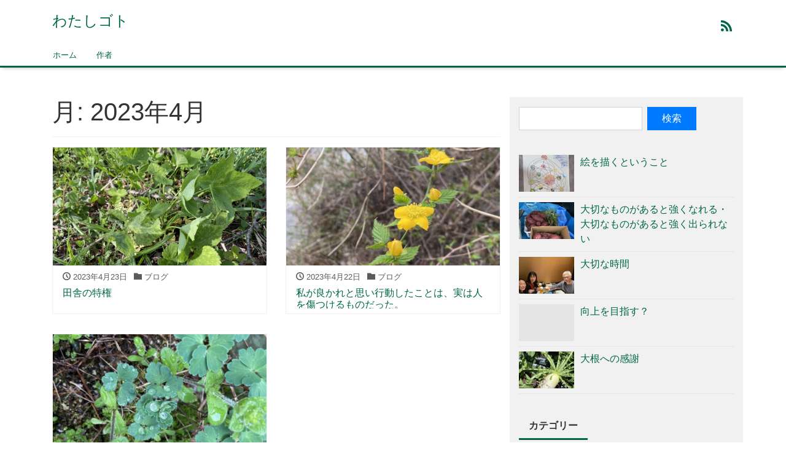

--- FILE ---
content_type: text/html; charset=UTF-8
request_url: https://akiko5.com/archives/date/2023/04
body_size: 7628
content:
<!DOCTYPE html>
<html lang="ja" prefix="og: http://ogp.me/ns#">
<head>
<meta charset="utf-8">
<meta name="viewport" content="width=device-width, initial-scale=1">
<meta name="description" content="">
<meta name="author" content="わたしゴト">
<link rel="start" href="https://akiko5.com" title="TOP">
<!-- OGP -->
<meta property="og:site_name" content="わたしゴト">
<meta property="og:description" content="">
<meta property="og:title" content="わたしゴト">
<meta property="og:url" content="https://akiko5.com/">
<meta property="og:type" content="website">
<!-- twitter:card -->
<meta name="twitter:card" content="summary_large_image">
<title>2023年4月 &#8211; わたしゴト</title>
<meta name='robots' content='max-image-preview:large' />
<link rel="alternate" type="application/rss+xml" title="わたしゴト &raquo; フィード" href="https://akiko5.com/feed" />
<script>
window._wpemojiSettings = {"baseUrl":"https:\/\/s.w.org\/images\/core\/emoji\/14.0.0\/72x72\/","ext":".png","svgUrl":"https:\/\/s.w.org\/images\/core\/emoji\/14.0.0\/svg\/","svgExt":".svg","source":{"concatemoji":"https:\/\/akiko5.com\/wp-includes\/js\/wp-emoji-release.min.js?ver=6.2.8"}};
/*! This file is auto-generated */
!function(e,a,t){var n,r,o,i=a.createElement("canvas"),p=i.getContext&&i.getContext("2d");function s(e,t){p.clearRect(0,0,i.width,i.height),p.fillText(e,0,0);e=i.toDataURL();return p.clearRect(0,0,i.width,i.height),p.fillText(t,0,0),e===i.toDataURL()}function c(e){var t=a.createElement("script");t.src=e,t.defer=t.type="text/javascript",a.getElementsByTagName("head")[0].appendChild(t)}for(o=Array("flag","emoji"),t.supports={everything:!0,everythingExceptFlag:!0},r=0;r<o.length;r++)t.supports[o[r]]=function(e){if(p&&p.fillText)switch(p.textBaseline="top",p.font="600 32px Arial",e){case"flag":return s("\ud83c\udff3\ufe0f\u200d\u26a7\ufe0f","\ud83c\udff3\ufe0f\u200b\u26a7\ufe0f")?!1:!s("\ud83c\uddfa\ud83c\uddf3","\ud83c\uddfa\u200b\ud83c\uddf3")&&!s("\ud83c\udff4\udb40\udc67\udb40\udc62\udb40\udc65\udb40\udc6e\udb40\udc67\udb40\udc7f","\ud83c\udff4\u200b\udb40\udc67\u200b\udb40\udc62\u200b\udb40\udc65\u200b\udb40\udc6e\u200b\udb40\udc67\u200b\udb40\udc7f");case"emoji":return!s("\ud83e\udef1\ud83c\udffb\u200d\ud83e\udef2\ud83c\udfff","\ud83e\udef1\ud83c\udffb\u200b\ud83e\udef2\ud83c\udfff")}return!1}(o[r]),t.supports.everything=t.supports.everything&&t.supports[o[r]],"flag"!==o[r]&&(t.supports.everythingExceptFlag=t.supports.everythingExceptFlag&&t.supports[o[r]]);t.supports.everythingExceptFlag=t.supports.everythingExceptFlag&&!t.supports.flag,t.DOMReady=!1,t.readyCallback=function(){t.DOMReady=!0},t.supports.everything||(n=function(){t.readyCallback()},a.addEventListener?(a.addEventListener("DOMContentLoaded",n,!1),e.addEventListener("load",n,!1)):(e.attachEvent("onload",n),a.attachEvent("onreadystatechange",function(){"complete"===a.readyState&&t.readyCallback()})),(e=t.source||{}).concatemoji?c(e.concatemoji):e.wpemoji&&e.twemoji&&(c(e.twemoji),c(e.wpemoji)))}(window,document,window._wpemojiSettings);
</script>
<style>
img.wp-smiley,
img.emoji {
	display: inline !important;
	border: none !important;
	box-shadow: none !important;
	height: 1em !important;
	width: 1em !important;
	margin: 0 0.07em !important;
	vertical-align: -0.1em !important;
	background: none !important;
	padding: 0 !important;
}
</style>
	<link rel='stylesheet' id='wp-block-library-css' href='https://akiko5.com/wp-includes/css/dist/block-library/style.min.css?ver=6.2.8' media='all' />
<link rel='stylesheet' id='classic-theme-styles-css' href='https://akiko5.com/wp-includes/css/classic-themes.min.css?ver=6.2.8' media='all' />
<style id='global-styles-inline-css'>
body{--wp--preset--color--black: #000000;--wp--preset--color--cyan-bluish-gray: #abb8c3;--wp--preset--color--white: #ffffff;--wp--preset--color--pale-pink: #f78da7;--wp--preset--color--vivid-red: #cf2e2e;--wp--preset--color--luminous-vivid-orange: #ff6900;--wp--preset--color--luminous-vivid-amber: #fcb900;--wp--preset--color--light-green-cyan: #7bdcb5;--wp--preset--color--vivid-green-cyan: #00d084;--wp--preset--color--pale-cyan-blue: #8ed1fc;--wp--preset--color--vivid-cyan-blue: #0693e3;--wp--preset--color--vivid-purple: #9b51e0;--wp--preset--color--liquid-theme: #006649;--wp--preset--color--liquid-blue: #32bdeb;--wp--preset--color--liquid-dark-blue: #00a5d4;--wp--preset--color--liquid-red: #eb6032;--wp--preset--color--liquid-orange: #ff6900;--wp--preset--color--liquid-pink: #f6adc6;--wp--preset--color--liquid-yellow: #fff100;--wp--preset--color--liquid-green: #3eb370;--wp--preset--color--liquid-purple: #745399;--wp--preset--color--liquid-white: #ffffff;--wp--preset--color--liquid-dark-gray: #333333;--wp--preset--gradient--vivid-cyan-blue-to-vivid-purple: linear-gradient(135deg,rgba(6,147,227,1) 0%,rgb(155,81,224) 100%);--wp--preset--gradient--light-green-cyan-to-vivid-green-cyan: linear-gradient(135deg,rgb(122,220,180) 0%,rgb(0,208,130) 100%);--wp--preset--gradient--luminous-vivid-amber-to-luminous-vivid-orange: linear-gradient(135deg,rgba(252,185,0,1) 0%,rgba(255,105,0,1) 100%);--wp--preset--gradient--luminous-vivid-orange-to-vivid-red: linear-gradient(135deg,rgba(255,105,0,1) 0%,rgb(207,46,46) 100%);--wp--preset--gradient--very-light-gray-to-cyan-bluish-gray: linear-gradient(135deg,rgb(238,238,238) 0%,rgb(169,184,195) 100%);--wp--preset--gradient--cool-to-warm-spectrum: linear-gradient(135deg,rgb(74,234,220) 0%,rgb(151,120,209) 20%,rgb(207,42,186) 40%,rgb(238,44,130) 60%,rgb(251,105,98) 80%,rgb(254,248,76) 100%);--wp--preset--gradient--blush-light-purple: linear-gradient(135deg,rgb(255,206,236) 0%,rgb(152,150,240) 100%);--wp--preset--gradient--blush-bordeaux: linear-gradient(135deg,rgb(254,205,165) 0%,rgb(254,45,45) 50%,rgb(107,0,62) 100%);--wp--preset--gradient--luminous-dusk: linear-gradient(135deg,rgb(255,203,112) 0%,rgb(199,81,192) 50%,rgb(65,88,208) 100%);--wp--preset--gradient--pale-ocean: linear-gradient(135deg,rgb(255,245,203) 0%,rgb(182,227,212) 50%,rgb(51,167,181) 100%);--wp--preset--gradient--electric-grass: linear-gradient(135deg,rgb(202,248,128) 0%,rgb(113,206,126) 100%);--wp--preset--gradient--midnight: linear-gradient(135deg,rgb(2,3,129) 0%,rgb(40,116,252) 100%);--wp--preset--duotone--dark-grayscale: url('#wp-duotone-dark-grayscale');--wp--preset--duotone--grayscale: url('#wp-duotone-grayscale');--wp--preset--duotone--purple-yellow: url('#wp-duotone-purple-yellow');--wp--preset--duotone--blue-red: url('#wp-duotone-blue-red');--wp--preset--duotone--midnight: url('#wp-duotone-midnight');--wp--preset--duotone--magenta-yellow: url('#wp-duotone-magenta-yellow');--wp--preset--duotone--purple-green: url('#wp-duotone-purple-green');--wp--preset--duotone--blue-orange: url('#wp-duotone-blue-orange');--wp--preset--font-size--small: 13px;--wp--preset--font-size--medium: 20px;--wp--preset--font-size--large: 36px;--wp--preset--font-size--x-large: 42px;--wp--preset--spacing--20: 0.44rem;--wp--preset--spacing--30: 0.67rem;--wp--preset--spacing--40: 1rem;--wp--preset--spacing--50: 1.5rem;--wp--preset--spacing--60: 2.25rem;--wp--preset--spacing--70: 3.38rem;--wp--preset--spacing--80: 5.06rem;--wp--preset--shadow--natural: 6px 6px 9px rgba(0, 0, 0, 0.2);--wp--preset--shadow--deep: 12px 12px 50px rgba(0, 0, 0, 0.4);--wp--preset--shadow--sharp: 6px 6px 0px rgba(0, 0, 0, 0.2);--wp--preset--shadow--outlined: 6px 6px 0px -3px rgba(255, 255, 255, 1), 6px 6px rgba(0, 0, 0, 1);--wp--preset--shadow--crisp: 6px 6px 0px rgba(0, 0, 0, 1);}:where(.is-layout-flex){gap: 0.5em;}body .is-layout-flow > .alignleft{float: left;margin-inline-start: 0;margin-inline-end: 2em;}body .is-layout-flow > .alignright{float: right;margin-inline-start: 2em;margin-inline-end: 0;}body .is-layout-flow > .aligncenter{margin-left: auto !important;margin-right: auto !important;}body .is-layout-constrained > .alignleft{float: left;margin-inline-start: 0;margin-inline-end: 2em;}body .is-layout-constrained > .alignright{float: right;margin-inline-start: 2em;margin-inline-end: 0;}body .is-layout-constrained > .aligncenter{margin-left: auto !important;margin-right: auto !important;}body .is-layout-constrained > :where(:not(.alignleft):not(.alignright):not(.alignfull)){max-width: var(--wp--style--global--content-size);margin-left: auto !important;margin-right: auto !important;}body .is-layout-constrained > .alignwide{max-width: var(--wp--style--global--wide-size);}body .is-layout-flex{display: flex;}body .is-layout-flex{flex-wrap: wrap;align-items: center;}body .is-layout-flex > *{margin: 0;}:where(.wp-block-columns.is-layout-flex){gap: 2em;}.has-black-color{color: var(--wp--preset--color--black) !important;}.has-cyan-bluish-gray-color{color: var(--wp--preset--color--cyan-bluish-gray) !important;}.has-white-color{color: var(--wp--preset--color--white) !important;}.has-pale-pink-color{color: var(--wp--preset--color--pale-pink) !important;}.has-vivid-red-color{color: var(--wp--preset--color--vivid-red) !important;}.has-luminous-vivid-orange-color{color: var(--wp--preset--color--luminous-vivid-orange) !important;}.has-luminous-vivid-amber-color{color: var(--wp--preset--color--luminous-vivid-amber) !important;}.has-light-green-cyan-color{color: var(--wp--preset--color--light-green-cyan) !important;}.has-vivid-green-cyan-color{color: var(--wp--preset--color--vivid-green-cyan) !important;}.has-pale-cyan-blue-color{color: var(--wp--preset--color--pale-cyan-blue) !important;}.has-vivid-cyan-blue-color{color: var(--wp--preset--color--vivid-cyan-blue) !important;}.has-vivid-purple-color{color: var(--wp--preset--color--vivid-purple) !important;}.has-black-background-color{background-color: var(--wp--preset--color--black) !important;}.has-cyan-bluish-gray-background-color{background-color: var(--wp--preset--color--cyan-bluish-gray) !important;}.has-white-background-color{background-color: var(--wp--preset--color--white) !important;}.has-pale-pink-background-color{background-color: var(--wp--preset--color--pale-pink) !important;}.has-vivid-red-background-color{background-color: var(--wp--preset--color--vivid-red) !important;}.has-luminous-vivid-orange-background-color{background-color: var(--wp--preset--color--luminous-vivid-orange) !important;}.has-luminous-vivid-amber-background-color{background-color: var(--wp--preset--color--luminous-vivid-amber) !important;}.has-light-green-cyan-background-color{background-color: var(--wp--preset--color--light-green-cyan) !important;}.has-vivid-green-cyan-background-color{background-color: var(--wp--preset--color--vivid-green-cyan) !important;}.has-pale-cyan-blue-background-color{background-color: var(--wp--preset--color--pale-cyan-blue) !important;}.has-vivid-cyan-blue-background-color{background-color: var(--wp--preset--color--vivid-cyan-blue) !important;}.has-vivid-purple-background-color{background-color: var(--wp--preset--color--vivid-purple) !important;}.has-black-border-color{border-color: var(--wp--preset--color--black) !important;}.has-cyan-bluish-gray-border-color{border-color: var(--wp--preset--color--cyan-bluish-gray) !important;}.has-white-border-color{border-color: var(--wp--preset--color--white) !important;}.has-pale-pink-border-color{border-color: var(--wp--preset--color--pale-pink) !important;}.has-vivid-red-border-color{border-color: var(--wp--preset--color--vivid-red) !important;}.has-luminous-vivid-orange-border-color{border-color: var(--wp--preset--color--luminous-vivid-orange) !important;}.has-luminous-vivid-amber-border-color{border-color: var(--wp--preset--color--luminous-vivid-amber) !important;}.has-light-green-cyan-border-color{border-color: var(--wp--preset--color--light-green-cyan) !important;}.has-vivid-green-cyan-border-color{border-color: var(--wp--preset--color--vivid-green-cyan) !important;}.has-pale-cyan-blue-border-color{border-color: var(--wp--preset--color--pale-cyan-blue) !important;}.has-vivid-cyan-blue-border-color{border-color: var(--wp--preset--color--vivid-cyan-blue) !important;}.has-vivid-purple-border-color{border-color: var(--wp--preset--color--vivid-purple) !important;}.has-vivid-cyan-blue-to-vivid-purple-gradient-background{background: var(--wp--preset--gradient--vivid-cyan-blue-to-vivid-purple) !important;}.has-light-green-cyan-to-vivid-green-cyan-gradient-background{background: var(--wp--preset--gradient--light-green-cyan-to-vivid-green-cyan) !important;}.has-luminous-vivid-amber-to-luminous-vivid-orange-gradient-background{background: var(--wp--preset--gradient--luminous-vivid-amber-to-luminous-vivid-orange) !important;}.has-luminous-vivid-orange-to-vivid-red-gradient-background{background: var(--wp--preset--gradient--luminous-vivid-orange-to-vivid-red) !important;}.has-very-light-gray-to-cyan-bluish-gray-gradient-background{background: var(--wp--preset--gradient--very-light-gray-to-cyan-bluish-gray) !important;}.has-cool-to-warm-spectrum-gradient-background{background: var(--wp--preset--gradient--cool-to-warm-spectrum) !important;}.has-blush-light-purple-gradient-background{background: var(--wp--preset--gradient--blush-light-purple) !important;}.has-blush-bordeaux-gradient-background{background: var(--wp--preset--gradient--blush-bordeaux) !important;}.has-luminous-dusk-gradient-background{background: var(--wp--preset--gradient--luminous-dusk) !important;}.has-pale-ocean-gradient-background{background: var(--wp--preset--gradient--pale-ocean) !important;}.has-electric-grass-gradient-background{background: var(--wp--preset--gradient--electric-grass) !important;}.has-midnight-gradient-background{background: var(--wp--preset--gradient--midnight) !important;}.has-small-font-size{font-size: var(--wp--preset--font-size--small) !important;}.has-medium-font-size{font-size: var(--wp--preset--font-size--medium) !important;}.has-large-font-size{font-size: var(--wp--preset--font-size--large) !important;}.has-x-large-font-size{font-size: var(--wp--preset--font-size--x-large) !important;}
.wp-block-navigation a:where(:not(.wp-element-button)){color: inherit;}
:where(.wp-block-columns.is-layout-flex){gap: 2em;}
.wp-block-pullquote{font-size: 1.5em;line-height: 1.6;}
</style>
<link rel='stylesheet' id='bootstrap-css' href='https://akiko5.com/wp-content/themes/liquid-light/css/bootstrap.min.css?ver=1.2.3.2' media='all' />
<link rel='stylesheet' id='icomoon-css' href='https://akiko5.com/wp-content/themes/liquid-light/css/icomoon.css?ver=6.2.8' media='all' />
<link rel='stylesheet' id='liquid-style-css' href='https://akiko5.com/wp-content/themes/liquid-light/style.css?ver=1.2.3.2' media='all' />
<link rel='stylesheet' id='liquid-block-style-css' href='https://akiko5.com/wp-content/themes/liquid-light/css/block.css?ver=1.2.3.2' media='all' />
<link rel='stylesheet' id='vk-font-awesome-css' href='https://akiko5.com/wp-content/plugins/vk-post-author-display/inc/font-awesome/package/versions/5/css/all.min.css?ver=5.13.0' media='all' />
<script src='https://akiko5.com/wp-includes/js/jquery/jquery.min.js?ver=3.6.4' id='jquery-core-js'></script>
<script src='https://akiko5.com/wp-includes/js/jquery/jquery-migrate.min.js?ver=3.4.0' id='jquery-migrate-js'></script>
<script src='https://akiko5.com/wp-content/themes/liquid-light/js/bootstrap.min.js?ver=1.2.3.2' id='bootstrap-js'></script>
<script src='https://akiko5.com/wp-content/themes/liquid-light/js/common.min.js?ver=1.2.3.2' id='liquid-script-js'></script>
<link rel="https://api.w.org/" href="https://akiko5.com/wp-json/" /><link rel="EditURI" type="application/rsd+xml" title="RSD" href="https://akiko5.com/xmlrpc.php?rsd" />
<link rel="wlwmanifest" type="application/wlwmanifest+xml" href="https://akiko5.com/wp-includes/wlwmanifest.xml" />
<!-- Global site tag (gtag.js) - Google Analytics -->
<script async src="https://www.googletagmanager.com/gtag/js?id=UA-178671489-1"></script>
<script>
  window.dataLayer = window.dataLayer || [];
  function gtag(){dataLayer.push(arguments);}
  gtag('js', new Date());

  gtag('config', 'UA-178671489-1');
</script>		<style id="wp-custom-css">
			 .post_body a,
 .post_body a:hover {
    color: #1a0dab;
}

 .post_body a:visited {
     color: #609;
 }		</style>
		<!--[if lt IE 9]>
<meta http-equiv="X-UA-Compatible" content="IE=edge">
<script type="text/javascript" src="https://oss.maxcdn.com/html5shiv/3.7.2/html5shiv.min.js"></script>
<script type="text/javascript" src="https://oss.maxcdn.com/respond/1.4.2/respond.min.js"></script>
<![endif]-->


<!-- CSS -->
<style>
    /*  customize  */
                .liquid_color, a, a:hover, a:active, a:visited,
    .has-liquid-theme-color {
        color: #006649;
    }
    .liquid_bg, .carousel-indicators .active, .main,
    .has-liquid-theme-background-color {
        background-color: #006649 !important;
    }
    .liquid_bc, .navbar, .post_body h1 span, .post_body h2 span, .ttl span,
    .navbar .current-menu-item, .navbar .current-menu-parent, .navbar .current_page_item,
    .has-liquid-theme-background-color.is-style-blockbox {
        border-color: #006649 !important;
    }
        </style>
</head>

<body class="archive date fa_v5_css">

<svg xmlns="http://www.w3.org/2000/svg" viewBox="0 0 0 0" width="0" height="0" focusable="false" role="none" style="visibility: hidden; position: absolute; left: -9999px; overflow: hidden;" ><defs><filter id="wp-duotone-dark-grayscale"><feColorMatrix color-interpolation-filters="sRGB" type="matrix" values=" .299 .587 .114 0 0 .299 .587 .114 0 0 .299 .587 .114 0 0 .299 .587 .114 0 0 " /><feComponentTransfer color-interpolation-filters="sRGB" ><feFuncR type="table" tableValues="0 0.49803921568627" /><feFuncG type="table" tableValues="0 0.49803921568627" /><feFuncB type="table" tableValues="0 0.49803921568627" /><feFuncA type="table" tableValues="1 1" /></feComponentTransfer><feComposite in2="SourceGraphic" operator="in" /></filter></defs></svg><svg xmlns="http://www.w3.org/2000/svg" viewBox="0 0 0 0" width="0" height="0" focusable="false" role="none" style="visibility: hidden; position: absolute; left: -9999px; overflow: hidden;" ><defs><filter id="wp-duotone-grayscale"><feColorMatrix color-interpolation-filters="sRGB" type="matrix" values=" .299 .587 .114 0 0 .299 .587 .114 0 0 .299 .587 .114 0 0 .299 .587 .114 0 0 " /><feComponentTransfer color-interpolation-filters="sRGB" ><feFuncR type="table" tableValues="0 1" /><feFuncG type="table" tableValues="0 1" /><feFuncB type="table" tableValues="0 1" /><feFuncA type="table" tableValues="1 1" /></feComponentTransfer><feComposite in2="SourceGraphic" operator="in" /></filter></defs></svg><svg xmlns="http://www.w3.org/2000/svg" viewBox="0 0 0 0" width="0" height="0" focusable="false" role="none" style="visibility: hidden; position: absolute; left: -9999px; overflow: hidden;" ><defs><filter id="wp-duotone-purple-yellow"><feColorMatrix color-interpolation-filters="sRGB" type="matrix" values=" .299 .587 .114 0 0 .299 .587 .114 0 0 .299 .587 .114 0 0 .299 .587 .114 0 0 " /><feComponentTransfer color-interpolation-filters="sRGB" ><feFuncR type="table" tableValues="0.54901960784314 0.98823529411765" /><feFuncG type="table" tableValues="0 1" /><feFuncB type="table" tableValues="0.71764705882353 0.25490196078431" /><feFuncA type="table" tableValues="1 1" /></feComponentTransfer><feComposite in2="SourceGraphic" operator="in" /></filter></defs></svg><svg xmlns="http://www.w3.org/2000/svg" viewBox="0 0 0 0" width="0" height="0" focusable="false" role="none" style="visibility: hidden; position: absolute; left: -9999px; overflow: hidden;" ><defs><filter id="wp-duotone-blue-red"><feColorMatrix color-interpolation-filters="sRGB" type="matrix" values=" .299 .587 .114 0 0 .299 .587 .114 0 0 .299 .587 .114 0 0 .299 .587 .114 0 0 " /><feComponentTransfer color-interpolation-filters="sRGB" ><feFuncR type="table" tableValues="0 1" /><feFuncG type="table" tableValues="0 0.27843137254902" /><feFuncB type="table" tableValues="0.5921568627451 0.27843137254902" /><feFuncA type="table" tableValues="1 1" /></feComponentTransfer><feComposite in2="SourceGraphic" operator="in" /></filter></defs></svg><svg xmlns="http://www.w3.org/2000/svg" viewBox="0 0 0 0" width="0" height="0" focusable="false" role="none" style="visibility: hidden; position: absolute; left: -9999px; overflow: hidden;" ><defs><filter id="wp-duotone-midnight"><feColorMatrix color-interpolation-filters="sRGB" type="matrix" values=" .299 .587 .114 0 0 .299 .587 .114 0 0 .299 .587 .114 0 0 .299 .587 .114 0 0 " /><feComponentTransfer color-interpolation-filters="sRGB" ><feFuncR type="table" tableValues="0 0" /><feFuncG type="table" tableValues="0 0.64705882352941" /><feFuncB type="table" tableValues="0 1" /><feFuncA type="table" tableValues="1 1" /></feComponentTransfer><feComposite in2="SourceGraphic" operator="in" /></filter></defs></svg><svg xmlns="http://www.w3.org/2000/svg" viewBox="0 0 0 0" width="0" height="0" focusable="false" role="none" style="visibility: hidden; position: absolute; left: -9999px; overflow: hidden;" ><defs><filter id="wp-duotone-magenta-yellow"><feColorMatrix color-interpolation-filters="sRGB" type="matrix" values=" .299 .587 .114 0 0 .299 .587 .114 0 0 .299 .587 .114 0 0 .299 .587 .114 0 0 " /><feComponentTransfer color-interpolation-filters="sRGB" ><feFuncR type="table" tableValues="0.78039215686275 1" /><feFuncG type="table" tableValues="0 0.94901960784314" /><feFuncB type="table" tableValues="0.35294117647059 0.47058823529412" /><feFuncA type="table" tableValues="1 1" /></feComponentTransfer><feComposite in2="SourceGraphic" operator="in" /></filter></defs></svg><svg xmlns="http://www.w3.org/2000/svg" viewBox="0 0 0 0" width="0" height="0" focusable="false" role="none" style="visibility: hidden; position: absolute; left: -9999px; overflow: hidden;" ><defs><filter id="wp-duotone-purple-green"><feColorMatrix color-interpolation-filters="sRGB" type="matrix" values=" .299 .587 .114 0 0 .299 .587 .114 0 0 .299 .587 .114 0 0 .299 .587 .114 0 0 " /><feComponentTransfer color-interpolation-filters="sRGB" ><feFuncR type="table" tableValues="0.65098039215686 0.40392156862745" /><feFuncG type="table" tableValues="0 1" /><feFuncB type="table" tableValues="0.44705882352941 0.4" /><feFuncA type="table" tableValues="1 1" /></feComponentTransfer><feComposite in2="SourceGraphic" operator="in" /></filter></defs></svg><svg xmlns="http://www.w3.org/2000/svg" viewBox="0 0 0 0" width="0" height="0" focusable="false" role="none" style="visibility: hidden; position: absolute; left: -9999px; overflow: hidden;" ><defs><filter id="wp-duotone-blue-orange"><feColorMatrix color-interpolation-filters="sRGB" type="matrix" values=" .299 .587 .114 0 0 .299 .587 .114 0 0 .299 .587 .114 0 0 .299 .587 .114 0 0 " /><feComponentTransfer color-interpolation-filters="sRGB" ><feFuncR type="table" tableValues="0.098039215686275 1" /><feFuncG type="table" tableValues="0 0.66274509803922" /><feFuncB type="table" tableValues="0.84705882352941 0.41960784313725" /><feFuncA type="table" tableValues="1 1" /></feComponentTransfer><feComposite in2="SourceGraphic" operator="in" /></filter></defs></svg>
<!-- FB -->
<div id="fb-root"></div>
<script>(function(d, s, id) {
  var js, fjs = d.getElementsByTagName(s)[0];
  if (d.getElementById(id)) return;
  js = d.createElement(s); js.id = id;
  js.src = "//connect.facebook.net/ja_JP/sdk.js#xfbml=1&version=v2.4";
  fjs.parentNode.insertBefore(js, fjs);
}(document, 'script', 'facebook-jssdk'));</script>

<a id="top"></a>
<div class="wrapper">
<div class="headline">
    <div class="container">
        <div class="row">
            <div class="col-sm-6">
                <a href="https://akiko5.com" title="わたしゴト" class="logo">
                                        わたしゴト                                    </a>
            </div>
            <div class="col-sm-6">
                <div class="logo_text">
                                        <div class="subttl">
                                            </div>
                                    </div>
                <div class="sns d-none d-md-block">
                                                                                                                                                                                                                                                <a href="https://akiko5.com/feed"><i class="icon icon-rss"></i></a>
                                    </div>
            </div>
        </div>
    </div>
</div>

<nav class="navbar navbar-light navbar-expand-md">
    <div class="container">
        <!-- Global Menu -->
                <ul id="menu-menu-1" class="nav navbar-nav"><li id="menu-item-53" class="menu-item menu-item-type-custom menu-item-object-custom menu-item-home menu-item-53 nav-item"><a href="https://akiko5.com/">ホーム</a></li>
<li id="menu-item-54" class="menu-item menu-item-type-post_type menu-item-object-page menu-item-54 nav-item"><a href="https://akiko5.com/about">作者</a></li>
</ul>        <button type="button" class="navbar-toggler collapsed">
            <span class="sr-only">Menu</span>
            <span class="icon-bar top-bar"></span>
            <span class="icon-bar middle-bar"></span>
            <span class="icon-bar bottom-bar"></span>
        </button>
            </div>
</nav>


<div class="detail archive">
    <div class="container">
        <div class="row">
            <div class="col-md-8 mainarea">

                <h1 class="ttl_h1">月: <span>2023年4月</span></h1>                
                <div class="row" id="main">
                                                            <article class="card col-md-6 post-966 post type-post status-publish format-standard has-post-thumbnail hentry category-blog">
                        <div class="card-block">
                            <a href="https://akiko5.com/archives/966" title="田舎の特権" class="post_links">
                                <span class="post_thumb" style="background-image: url('https://akiko5.com/wp-content/uploads/2023/04/img_6345-1024x768.jpg')"></span>
                                <span class="card-text">
                                    <span class="post_time"><i class="icon icon-clock"></i>
                                        2023年4月23日</span>
                                    <span class="post_cat post_cat_1"><i class="icon icon-folder"></i> ブログ</span>                                </span>
                                <h3 class="card-title post_ttl">
                                    田舎の特権                                </h3>
                            </a>
                        </div>
                    </article>
                                                            <article class="card col-md-6 post-959 post type-post status-publish format-standard has-post-thumbnail hentry category-blog">
                        <div class="card-block">
                            <a href="https://akiko5.com/archives/959" title="私が良かれと思い行動したことは、実は人を傷つけるものだった。" class="post_links">
                                <span class="post_thumb" style="background-image: url('https://akiko5.com/wp-content/uploads/2023/04/img_6314-768x1024.jpg')"></span>
                                <span class="card-text">
                                    <span class="post_time"><i class="icon icon-clock"></i>
                                        2023年4月22日</span>
                                    <span class="post_cat post_cat_1"><i class="icon icon-folder"></i> ブログ</span>                                </span>
                                <h3 class="card-title post_ttl">
                                    私が良かれと思い行動したことは、実は人を傷つけるものだった。                                </h3>
                            </a>
                        </div>
                    </article>
                                                            <article class="card col-md-6 post-952 post type-post status-publish format-standard has-post-thumbnail hentry category-blog">
                        <div class="card-block">
                            <a href="https://akiko5.com/archives/952" title="個性。" class="post_links">
                                <span class="post_thumb" style="background-image: url('https://akiko5.com/wp-content/uploads/2023/04/img_6336-768x1024.jpg')"></span>
                                <span class="card-text">
                                    <span class="post_time"><i class="icon icon-clock"></i>
                                        2023年4月15日</span>
                                    <span class="post_cat post_cat_1"><i class="icon icon-folder"></i> ブログ</span>                                </span>
                                <h3 class="card-title post_ttl">
                                    個性。                                </h3>
                            </a>
                        </div>
                    </article>
                                    </div>

                
            </div><!-- /col -->
            <div class="col-md-4 sidebar">
    <div class="widgets">
        <div id="search-2" class="widget widget_search"><form role="search" method="get" id="searchform" class="searchform" action="https://akiko5.com/">
				<div>
					<label class="screen-reader-text" for="s">検索:</label>
					<input type="text" value="" name="s" id="s" />
					<input type="submit" id="searchsubmit" value="検索" />
				</div>
			</form></div>            <div id="liquid_newpost-2" class="widget widget_liquid_newpost">
                        <ul class="newpost">
                            <li>
                    <a href="https://akiko5.com/archives/1197" title="絵を描くということ">
                    <span class="post_thumb"><span><img width="150" height="150" src="https://akiko5.com/wp-content/uploads/2025/11/img_9141-150x150.jpg" class="attachment-thumbnail size-thumbnail wp-post-image" alt="" decoding="async" loading="lazy" /></span></span>
                    <span class="post_ttl">絵を描くということ</span></a>
                </li>
                            <li>
                    <a href="https://akiko5.com/archives/1192" title="大切なものがあると強くなれる・大切なものがあると強く出られない">
                    <span class="post_thumb"><span><img width="150" height="150" src="https://akiko5.com/wp-content/uploads/2025/10/img_9098-150x150.jpg" class="attachment-thumbnail size-thumbnail wp-post-image" alt="" decoding="async" loading="lazy" /></span></span>
                    <span class="post_ttl">大切なものがあると強くなれる・大切なものがあると強く出られない</span></a>
                </li>
                            <li>
                    <a href="https://akiko5.com/archives/1186" title="大切な時間">
                    <span class="post_thumb"><span><img width="150" height="150" src="https://akiko5.com/wp-content/uploads/2025/09/ce133a521576733faab1e229db4732b5-150x150.jpg" class="attachment-thumbnail size-thumbnail wp-post-image" alt="" decoding="async" loading="lazy" /></span></span>
                    <span class="post_ttl">大切な時間</span></a>
                </li>
                            <li>
                    <a href="https://akiko5.com/archives/1178" title="向上を目指す？">
                    <span class="post_thumb"><span></span></span>
                    <span class="post_ttl">向上を目指す？</span></a>
                </li>
                            <li>
                    <a href="https://akiko5.com/archives/1175" title="大根への感謝">
                    <span class="post_thumb"><span><img width="150" height="150" src="https://akiko5.com/wp-content/uploads/2025/06/img_8519-150x150.jpg" class="attachment-thumbnail size-thumbnail wp-post-image" alt="" decoding="async" loading="lazy" /></span></span>
                    <span class="post_ttl">大根への感謝</span></a>
                </li>
                        </ul>
            </div>            <div id="categories-2" class="widget widget_categories"><div class="ttl">カテゴリー</div>
			<ul>
					<li class="cat-item cat-item-1"><a href="https://akiko5.com/archives/category/blog">ブログ</a>
</li>
			</ul>

			</div><div id="archives-2" class="widget widget_archive"><div class="ttl">アーカイブ</div>
			<ul>
					<li><a href='https://akiko5.com/archives/date/2025/11'>2025年11月</a></li>
	<li><a href='https://akiko5.com/archives/date/2025/10'>2025年10月</a></li>
	<li><a href='https://akiko5.com/archives/date/2025/09'>2025年9月</a></li>
	<li><a href='https://akiko5.com/archives/date/2025/08'>2025年8月</a></li>
	<li><a href='https://akiko5.com/archives/date/2025/06'>2025年6月</a></li>
	<li><a href='https://akiko5.com/archives/date/2025/05'>2025年5月</a></li>
	<li><a href='https://akiko5.com/archives/date/2025/04'>2025年4月</a></li>
	<li><a href='https://akiko5.com/archives/date/2025/03'>2025年3月</a></li>
	<li><a href='https://akiko5.com/archives/date/2025/01'>2025年1月</a></li>
	<li><a href='https://akiko5.com/archives/date/2024/11'>2024年11月</a></li>
	<li><a href='https://akiko5.com/archives/date/2024/07'>2024年7月</a></li>
	<li><a href='https://akiko5.com/archives/date/2024/04'>2024年4月</a></li>
	<li><a href='https://akiko5.com/archives/date/2024/03'>2024年3月</a></li>
	<li><a href='https://akiko5.com/archives/date/2024/02'>2024年2月</a></li>
	<li><a href='https://akiko5.com/archives/date/2023/11'>2023年11月</a></li>
	<li><a href='https://akiko5.com/archives/date/2023/10'>2023年10月</a></li>
	<li><a href='https://akiko5.com/archives/date/2023/09'>2023年9月</a></li>
	<li><a href='https://akiko5.com/archives/date/2023/07'>2023年7月</a></li>
	<li><a href='https://akiko5.com/archives/date/2023/05'>2023年5月</a></li>
	<li><a href='https://akiko5.com/archives/date/2023/04' aria-current="page">2023年4月</a></li>
	<li><a href='https://akiko5.com/archives/date/2023/03'>2023年3月</a></li>
	<li><a href='https://akiko5.com/archives/date/2023/02'>2023年2月</a></li>
	<li><a href='https://akiko5.com/archives/date/2023/01'>2023年1月</a></li>
	<li><a href='https://akiko5.com/archives/date/2022/11'>2022年11月</a></li>
	<li><a href='https://akiko5.com/archives/date/2022/10'>2022年10月</a></li>
	<li><a href='https://akiko5.com/archives/date/2022/09'>2022年9月</a></li>
	<li><a href='https://akiko5.com/archives/date/2022/07'>2022年7月</a></li>
	<li><a href='https://akiko5.com/archives/date/2022/06'>2022年6月</a></li>
	<li><a href='https://akiko5.com/archives/date/2022/05'>2022年5月</a></li>
	<li><a href='https://akiko5.com/archives/date/2022/04'>2022年4月</a></li>
	<li><a href='https://akiko5.com/archives/date/2022/03'>2022年3月</a></li>
	<li><a href='https://akiko5.com/archives/date/2022/02'>2022年2月</a></li>
	<li><a href='https://akiko5.com/archives/date/2022/01'>2022年1月</a></li>
	<li><a href='https://akiko5.com/archives/date/2021/12'>2021年12月</a></li>
	<li><a href='https://akiko5.com/archives/date/2021/11'>2021年11月</a></li>
	<li><a href='https://akiko5.com/archives/date/2021/10'>2021年10月</a></li>
	<li><a href='https://akiko5.com/archives/date/2021/09'>2021年9月</a></li>
	<li><a href='https://akiko5.com/archives/date/2021/08'>2021年8月</a></li>
	<li><a href='https://akiko5.com/archives/date/2021/07'>2021年7月</a></li>
	<li><a href='https://akiko5.com/archives/date/2021/06'>2021年6月</a></li>
	<li><a href='https://akiko5.com/archives/date/2021/05'>2021年5月</a></li>
	<li><a href='https://akiko5.com/archives/date/2021/04'>2021年4月</a></li>
	<li><a href='https://akiko5.com/archives/date/2021/03'>2021年3月</a></li>
	<li><a href='https://akiko5.com/archives/date/2021/02'>2021年2月</a></li>
	<li><a href='https://akiko5.com/archives/date/2021/01'>2021年1月</a></li>
	<li><a href='https://akiko5.com/archives/date/2020/12'>2020年12月</a></li>
	<li><a href='https://akiko5.com/archives/date/2020/11'>2020年11月</a></li>
	<li><a href='https://akiko5.com/archives/date/2020/10'>2020年10月</a></li>
	<li><a href='https://akiko5.com/archives/date/2020/09'>2020年9月</a></li>
			</ul>

			</div><div id="meta-2" class="widget widget_meta"><div class="ttl">メタ情報</div>
		<ul>
						<li><a href="https://akiko5.com/wp-login.php">ログイン</a></li>
			<li><a href="https://akiko5.com/feed">投稿フィード</a></li>
			<li><a href="https://akiko5.com/comments/feed">コメントフィード</a></li>

			<li><a href="https://ja.wordpress.org/">WordPress.org</a></li>
		</ul>

		</div>    </div>
</div>
        </div>
    </div>
</div>

<div class="foot">
    <div class="container sns">
                                                                                                <a href="https://akiko5.com/feed"><i class="icon icon-rss"></i></a>
            </div>
</div>

<div class="pagetop">
    <a href="#top" aria-label="top"><i class="icon icon-arrow-up2"></i></a>
</div>


<footer>
    <div class="container">
        <div class="row">
                        <!-- no widget -->
                    </div>
    </div>
    <div class="copy">
        (C)        2026 <a href="https://akiko5.com">
            わたしゴト</a>. All rights reserved.        <!-- Powered by -->
                Theme by <a href="https://lqd.jp/wp/" rel="nofollow" title="レスポンシブWordPressテーマ LIQUID PRESS">
            LIQUID PRESS</a>.
                <!-- /Powered by -->
    </div>
</footer>

</div><!--/wrapper-->


</body>
</html>